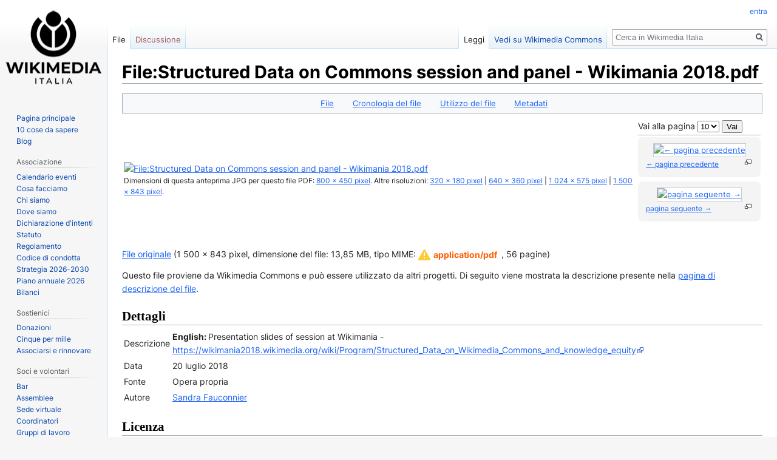

--- FILE ---
content_type: text/html; charset=UTF-8
request_url: https://wiki.wikimedia.it/index.php?title=File:Structured_Data_on_Commons_session_and_panel_-_Wikimania_2018.pdf&page=10
body_size: 12108
content:

<!DOCTYPE html>
<html class="client-nojs" lang="it" dir="ltr">
<head>
<meta charset="UTF-8"/>
<title>File:Structured Data on Commons session and panel - Wikimania 2018.pdf - Wikimedia Italia</title>
<script>document.documentElement.className="client-js";RLCONF={"wgBreakFrames":!1,"wgSeparatorTransformTable":[",\t."," \t,"],"wgDigitTransformTable":["",""],"wgDefaultDateFormat":"dmy","wgMonthNames":["","gennaio","febbraio","marzo","aprile","maggio","giugno","luglio","agosto","settembre","ottobre","novembre","dicembre"],"wgRequestId":"5f10df4998b64694e1008411","wgCSPNonce":!1,"wgCanonicalNamespace":"File","wgCanonicalSpecialPageName":!1,"wgNamespaceNumber":6,"wgPageName":"File:Structured_Data_on_Commons_session_and_panel_-_Wikimania_2018.pdf","wgTitle":"Structured Data on Commons session and panel - Wikimania 2018.pdf","wgCurRevisionId":0,"wgRevisionId":0,"wgArticleId":0,"wgIsArticle":!0,"wgIsRedirect":!1,"wgAction":"view","wgUserName":null,"wgUserGroups":["*"],"wgCategories":[],"wgPageContentLanguage":"it","wgPageContentModel":"wikitext","wgRelevantPageName":"File:Structured_Data_on_Commons_session_and_panel_-_Wikimania_2018.pdf","wgRelevantArticleId":0,"wgIsProbablyEditable"
:!1,"wgRelevantPageIsProbablyEditable":!1,"wgRestrictionCreate":[],"wgRestrictionUpload":[],"wgVisualEditor":{"pageLanguageCode":"it","pageLanguageDir":"ltr","pageVariantFallbacks":"it"},"wgFileWarning":{"messages":{"main":"pdf-file-page-warning","header":"pdf-file-page-warning-header","info":"pdf-file-page-warning-info","footer":"pdf-file-page-warning-footer"},"link":"//www.mediawiki.org/wiki/Special:MyLanguage/Help:Security/PDF_files","module":"pdfhandler.messages"},"wgEditSubmitButtonLabelPublish":!1};RLSTATE={"ext.gadget.GraficaWikina2022":"ready","site.styles":"ready","noscript":"ready","user.styles":"ready","user":"ready","user.options":"loading","filepage":"ready","mediawiki.action.view.filepage":"ready","skins.vector.styles.legacy":"ready","skins.vector.styles.responsive":"ready","ext.visualEditor.desktopArticleTarget.noscript":"ready"};RLPAGEMODULES=["mediawiki.page.image.pagination","pdfhandler.messages","mediawiki.filewarning","mediawiki.action.view.metadata","site"
,"mediawiki.page.startup","mediawiki.page.ready","skins.vector.legacy.js","ext.visualEditor.desktopArticleTarget.init","ext.visualEditor.targetLoader"];</script>
<script>(RLQ=window.RLQ||[]).push(function(){mw.loader.implement("user.options@1hzgi",function($,jQuery,require,module){/*@nomin*/mw.user.tokens.set({"patrolToken":"+\\","watchToken":"+\\","csrfToken":"+\\"});mw.user.options.set({"variant":"it"});
});});</script>
<link rel="stylesheet" href="/load.php?lang=it&amp;modules=ext.visualEditor.desktopArticleTarget.noscript%7Cfilepage%7Cmediawiki.action.view.filepage%7Cskins.vector.styles.legacy%2Cresponsive&amp;only=styles&amp;skin=vector"/>
<script async="" src="/load.php?lang=it&amp;modules=startup&amp;only=scripts&amp;raw=1&amp;skin=vector"></script>
<link rel="stylesheet" href="https://commons.wikimedia.org/w/index.php?title=MediaWiki:Filepage.css&amp;action=raw&amp;ctype=text/css"/>
<meta name="ResourceLoaderDynamicStyles" content=""/>
<link rel="stylesheet" href="/load.php?lang=it&amp;modules=ext.gadget.GraficaWikina2022&amp;only=styles&amp;skin=vector"/>
<link rel="stylesheet" href="/load.php?lang=it&amp;modules=site.styles&amp;only=styles&amp;skin=vector"/>
<meta name="generator" content="MediaWiki 1.35.6"/>
<meta name="viewport" content="width=device-width, initial-scale=1"/>
<link rel="shortcut icon" href="/images/e/e8/WMIT_Favicon.ico"/>
<link rel="search" type="application/opensearchdescription+xml" href="/opensearch_desc.php" title="Wikimedia Italia (it)"/>
<link rel="EditURI" type="application/rsd+xml" href="//wiki.wikimedia.it/api.php?action=rsd"/>
<link rel="license" href="https://creativecommons.org/licenses/by-sa/3.0/"/>
<link rel="canonical" href="https://commons.wikimedia.org/wiki/File:Structured_Data_on_Commons_session_and_panel_-_Wikimania_2018.pdf"/>
<!--[if lt IE 9]><script src="/resources/lib/html5shiv/html5shiv.js"></script><![endif]-->
</head>
<body class="mediawiki ltr sitedir-ltr mw-hide-empty-elt ns-6 ns-subject page-File_Structured_Data_on_Commons_session_and_panel_-_Wikimania_2018_pdf rootpage-File_Structured_Data_on_Commons_session_and_panel_-_Wikimania_2018_pdf skin-vector action-view skin-vector-legacy">
<div id="mw-page-base" class="noprint"></div>
<div id="mw-head-base" class="noprint"></div>
<div id="content" class="mw-body" role="main">
	<a id="top"></a>
	<div id="siteNotice" class="mw-body-content"></div>
	<div class="mw-indicators mw-body-content">
	</div>
	<h1 id="firstHeading" class="firstHeading" lang="it">File:Structured Data on Commons session and panel - Wikimania 2018.pdf</h1>
	<div id="bodyContent" class="mw-body-content">
		<div id="siteSub" class="noprint">Da Wikimedia Italia.</div>
		<div id="contentSub"></div>
		<div id="contentSub2"></div>
		
		<div id="jump-to-nav"></div>
		<a class="mw-jump-link" href="#mw-head">Jump to navigation</a>
		<a class="mw-jump-link" href="#searchInput">Jump to search</a>
		<div id="mw-content-text"><ul id="filetoc"><li><a href="#file">File</a></li>
<li><a href="#filehistory">Cronologia del file</a></li>
<li><a href="#filelinks">Utilizzo del file</a></li>
<li><a href="#metadata">Metadati</a></li></ul><table class="multipageimage"><tr><td><div class="fullImageLink" id="file"><a href="https://upload.wikimedia.org/wikipedia/commons/d/dd/Structured_Data_on_Commons_session_and_panel_-_Wikimania_2018.pdf"><img alt="File:Structured Data on Commons session and panel - Wikimania 2018.pdf" src="https://upload.wikimedia.org/wikipedia/commons/thumb/d/dd/Structured_Data_on_Commons_session_and_panel_-_Wikimania_2018.pdf/page10-800px-Structured_Data_on_Commons_session_and_panel_-_Wikimania_2018.pdf.jpg" decoding="async" width="800" height="450" srcset="https://upload.wikimedia.org/wikipedia/commons/thumb/d/dd/Structured_Data_on_Commons_session_and_panel_-_Wikimania_2018.pdf/page10-1200px-Structured_Data_on_Commons_session_and_panel_-_Wikimania_2018.pdf.jpg 1.5x, https://upload.wikimedia.org/wikipedia/commons/thumb/d/dd/Structured_Data_on_Commons_session_and_panel_-_Wikimania_2018.pdf/page10-1600px-Structured_Data_on_Commons_session_and_panel_-_Wikimania_2018.pdf.jpg 2x" /></a><div class="mw-filepage-resolutioninfo">Dimensioni di questa anteprima JPG per questo file PDF: <a href="https://upload.wikimedia.org/wikipedia/commons/thumb/d/dd/Structured_Data_on_Commons_session_and_panel_-_Wikimania_2018.pdf/page10-800px-Structured_Data_on_Commons_session_and_panel_-_Wikimania_2018.pdf.jpg" class="mw-thumbnail-link">800 × 450 pixel</a>. <span class="mw-filepage-other-resolutions">Altre risoluzioni: <a href="https://upload.wikimedia.org/wikipedia/commons/thumb/d/dd/Structured_Data_on_Commons_session_and_panel_-_Wikimania_2018.pdf/page10-320px-Structured_Data_on_Commons_session_and_panel_-_Wikimania_2018.pdf.jpg" class="mw-thumbnail-link">320 × 180 pixel</a> | <a href="https://upload.wikimedia.org/wikipedia/commons/thumb/d/dd/Structured_Data_on_Commons_session_and_panel_-_Wikimania_2018.pdf/page10-640px-Structured_Data_on_Commons_session_and_panel_-_Wikimania_2018.pdf.jpg" class="mw-thumbnail-link">640 × 360 pixel</a> | <a href="https://upload.wikimedia.org/wikipedia/commons/thumb/d/dd/Structured_Data_on_Commons_session_and_panel_-_Wikimania_2018.pdf/page10-1024px-Structured_Data_on_Commons_session_and_panel_-_Wikimania_2018.pdf.jpg" class="mw-thumbnail-link">1&#160;024 × 575 pixel</a> | <a href="https://upload.wikimedia.org/wikipedia/commons/thumb/d/dd/Structured_Data_on_Commons_session_and_panel_-_Wikimania_2018.pdf/page10-1500px-Structured_Data_on_Commons_session_and_panel_-_Wikimania_2018.pdf.jpg" class="mw-thumbnail-link">1&#160;500 × 843 pixel</a>.</span></div></div>
</td><td><div class="multipageimagenavbox"><form name="pageselector" action="/index.php"><input type="hidden" value="File:Structured_Data_on_Commons_session_and_panel_-_Wikimania_2018.pdf" name="title"/>Vai alla pagina <select id="pageselector" name="page"><option value="1">1</option>
<option value="2">2</option>
<option value="3">3</option>
<option value="4">4</option>
<option value="5">5</option>
<option value="6">6</option>
<option value="7">7</option>
<option value="8">8</option>
<option value="9">9</option>
<option value="10" selected="">10</option>
<option value="11">11</option>
<option value="12">12</option>
<option value="13">13</option>
<option value="14">14</option>
<option value="15">15</option>
<option value="16">16</option>
<option value="17">17</option>
<option value="18">18</option>
<option value="19">19</option>
<option value="20">20</option>
<option value="21">21</option>
<option value="22">22</option>
<option value="23">23</option>
<option value="24">24</option>
<option value="25">25</option>
<option value="26">26</option>
<option value="27">27</option>
<option value="28">28</option>
<option value="29">29</option>
<option value="30">30</option>
<option value="31">31</option>
<option value="32">32</option>
<option value="33">33</option>
<option value="34">34</option>
<option value="35">35</option>
<option value="36">36</option>
<option value="37">37</option>
<option value="38">38</option>
<option value="39">39</option>
<option value="40">40</option>
<option value="41">41</option>
<option value="42">42</option>
<option value="43">43</option>
<option value="44">44</option>
<option value="45">45</option>
<option value="46">46</option>
<option value="47">47</option>
<option value="48">48</option>
<option value="49">49</option>
<option value="50">50</option>
<option value="51">51</option>
<option value="52">52</option>
<option value="53">53</option>
<option value="54">54</option>
<option value="55">55</option>
<option value="56">56</option></select> <input type="submit" value="Vai"/></form><hr /><div class="thumb tnone"><div class="thumbinner" style="width:182px;"><a href="/index.php?title=File:Structured_Data_on_Commons_session_and_panel_-_Wikimania_2018.pdf&amp;page=9" class="image"><img alt="← pagina precedente" src="https://upload.wikimedia.org/wikipedia/commons/thumb/d/dd/Structured_Data_on_Commons_session_and_panel_-_Wikimania_2018.pdf/page9-180px-Structured_Data_on_Commons_session_and_panel_-_Wikimania_2018.pdf.jpg" decoding="async" width="180" height="101" class="thumbimage" srcset="https://upload.wikimedia.org/wikipedia/commons/thumb/d/dd/Structured_Data_on_Commons_session_and_panel_-_Wikimania_2018.pdf/page9-270px-Structured_Data_on_Commons_session_and_panel_-_Wikimania_2018.pdf.jpg 1.5x, https://upload.wikimedia.org/wikipedia/commons/thumb/d/dd/Structured_Data_on_Commons_session_and_panel_-_Wikimania_2018.pdf/page9-360px-Structured_Data_on_Commons_session_and_panel_-_Wikimania_2018.pdf.jpg 2x" /></a>  <div class="thumbcaption"><div class="magnify"><a href="/wiki/File:Structured_Data_on_Commons_session_and_panel_-_Wikimania_2018.pdf?page=9" class="internal" title="Ingrandisci"></a></div><a href="/index.php?title=File:Structured_Data_on_Commons_session_and_panel_-_Wikimania_2018.pdf&amp;page=9" title="File:Structured Data on Commons session and panel - Wikimania 2018.pdf">← pagina precedente</a></div></div></div>
<div class="thumb tnone"><div class="thumbinner" style="width:182px;"><a href="/index.php?title=File:Structured_Data_on_Commons_session_and_panel_-_Wikimania_2018.pdf&amp;page=11" class="image"><img alt="pagina seguente →" src="https://upload.wikimedia.org/wikipedia/commons/thumb/d/dd/Structured_Data_on_Commons_session_and_panel_-_Wikimania_2018.pdf/page11-180px-Structured_Data_on_Commons_session_and_panel_-_Wikimania_2018.pdf.jpg" decoding="async" width="180" height="101" class="thumbimage" srcset="https://upload.wikimedia.org/wikipedia/commons/thumb/d/dd/Structured_Data_on_Commons_session_and_panel_-_Wikimania_2018.pdf/page11-270px-Structured_Data_on_Commons_session_and_panel_-_Wikimania_2018.pdf.jpg 1.5x, https://upload.wikimedia.org/wikipedia/commons/thumb/d/dd/Structured_Data_on_Commons_session_and_panel_-_Wikimania_2018.pdf/page11-360px-Structured_Data_on_Commons_session_and_panel_-_Wikimania_2018.pdf.jpg 2x" /></a>  <div class="thumbcaption"><div class="magnify"><a href="/wiki/File:Structured_Data_on_Commons_session_and_panel_-_Wikimania_2018.pdf?page=11" class="internal" title="Ingrandisci"></a></div><a href="/index.php?title=File:Structured_Data_on_Commons_session_and_panel_-_Wikimania_2018.pdf&amp;page=11" title="File:Structured Data on Commons session and panel - Wikimania 2018.pdf">pagina seguente →</a></div></div></div><br style="clear: both" /></div></td></tr></table><div class="fullMedia"><p><a href="https://upload.wikimedia.org/wikipedia/commons/d/dd/Structured_Data_on_Commons_session_and_panel_-_Wikimania_2018.pdf" class="internal" title="Structured Data on Commons session and panel - Wikimania 2018.pdf">File originale</a> &#8206;<span class="fileInfo">(1&#160;500 × 843 pixel, dimensione del file: 13,85 MB, tipo MIME: <span class="mime-type">application/pdf</span>, 56 pagine)</span>
</p></div><div class="sharedUploadNotice">
<p>Questo file proviene da Wikimedia Commons e può essere utilizzato da altri progetti.
Di seguito viene mostrata la descrizione presente nella <a class="external text" href="https://commons.wikimedia.org/wiki/File:Structured_Data_on_Commons_session_and_panel_-_Wikimania_2018.pdf">pagina di descrizione del file</a>.
</p>
</div>
<div id="shared-image-desc"><div class="mw-content-ltr mw-parser-output" lang="it" dir="ltr"><div class="mw-heading mw-heading2"><h2 id="Dettagli">Dettagli</h2></div>
<div class="hproduct commons-file-information-table">
<table class="fileinfotpl-type-information vevent" dir="ltr">

<tbody><tr>
<td id="fileinfotpl_desc" class="fileinfo-paramfield" lang="it">Descrizione<span class="summary fn" style="display:none">Structured Data on Commons session and panel - Wikimania 2018.pdf</span></td>
<td class="description">
<div class="description en" dir="ltr" lang="en"><span class="language en" title="inglese"><b>English: </b></span> Presentation slides of session at Wikimania - <a class="external free" href="https://wikimania2018.wikimedia.org/wiki/Program/Structured_Data_on_Wikimedia_Commons_and_knowledge_equity">https://wikimania2018.wikimedia.org/wiki/Program/Structured_Data_on_Wikimedia_Commons_and_knowledge_equity</a></div></td>
</tr>

<tr>
<td id="fileinfotpl_date" class="fileinfo-paramfield" lang="it">Data</td>
<td lang="it">
<time class="dtstart" datetime="2018-07-20" lang="it" dir="ltr" style="white-space:nowrap">20 luglio 2018</time></td>
</tr>

<tr>
<td id="fileinfotpl_src" class="fileinfo-paramfield" lang="it">Fonte</td>
<td>
<span class="int-own-work" lang="it">Opera propria</span></td>
</tr>

<tr>
<td id="fileinfotpl_aut" class="fileinfo-paramfield" lang="it">Autore</td>
<td>
<a href="//commons.wikimedia.org/wiki/User:SandraF_(WMF)" title="User:SandraF (WMF)">Sandra Fauconnier</a></td>
</tr>


</tbody></table>
</div>
<div class="mw-heading mw-heading2"><h2 id="Licenza">Licenza</h2></div>
<table class="layouttemplate sourcetemplate" style="width:100%; clear:both; text-align:center; margin:0.5em auto; box-sizing: border-box; padding: 0; border-spacing: 8px; background-color: var(--background-color-neutral-subtle, #f6f7f5); color: var(--color-base, #202122); border: var(--border-subtle, 1px solid #555555);" dir="ltr" lang="it">
<tbody><tr>
<td style="width:60px"><figure class="mw-halign-left skin-invert" typeof="mw:File"><span><img alt="" src="https://upload.wikimedia.org/wikipedia/commons/thumb/3/31/Wikimedia_Foundation_logo_-_vertical.svg/120px-Wikimedia_Foundation_logo_-_vertical.svg.png" decoding="async" width="100" height="75" class="mw-file-element" srcset="https://upload.wikimedia.org/wikipedia/commons/thumb/3/31/Wikimedia_Foundation_logo_-_vertical.svg/250px-Wikimedia_Foundation_logo_-_vertical.svg.png 1.5x" data-file-width="512" data-file-height="383"></span><figcaption></figcaption></figure>
</td>
<td><span class="layouttemplateargs" style="display:none;speak:none;" title="template=WMF-staff-upload 1%3D%5B%5Bmeta%3Auser%3ASandraF+%28WMF%29%7CSandra+Fauconnier%5D%5D">&nbsp;</span><div lang="it" dir="ltr" class="description it" style="display:inline;">Quest'opera è stata creata da <a href="https://meta.wikimedia.org/wiki/user:SandraF_(WMF)" class="extiw" title="meta:user:SandraF (WMF)">Sandra Fauconnier</a>.&nbsp;I diritti d'autore su quest'opera sono detenuti (o co-detenuti) dalla <a href="https://it.wikipedia.org/wiki/Wikimedia_Foundation" class="extiw" title="it:Wikimedia Foundation">Wikimedia Foundation</a> <i>oppure</i> ne è stata ceduta licenza alla Wikimedia Foundation. L'utente che l'ha caricata afferma di agire per conto della Wikimedia Foundation caricandola. Nel caso di utilizzazione di quest'opera ai sensi della licenza specificata, si prega di corredarla della dovuta attribuzione all'autore.</div> <br>
<p><small><span class="mw-translate-fuzzy">Questo tag non indica lo status del copyright dell'opera ad esso associato. È quindi richiesto un normale tag di copyright. Vedi  <a href="//commons.wikimedia.org/wiki/Special:MyLanguage/Commons:Copyright_tags" title="Special:MyLanguage/Commons:Copyright tags">Commons:Licenze</a> per maggiori informazioni.</span></small>
</p>
</td></tr></tbody></table>
<div class="responsive-license-cc layouttemplate licensetpl" dir="ltr" lang="it"><div class="rlicense-icons"><span class="skin-invert" typeof="mw:File"><span title="w:it:Creative Commons"><img alt="w:it:Creative Commons" src="https://upload.wikimedia.org/wikipedia/commons/thumb/7/79/CC_some_rights_reserved.svg/120px-CC_some_rights_reserved.svg.png" decoding="async" width="90" height="36" class="mw-file-element" srcset="https://upload.wikimedia.org/wikipedia/commons/thumb/7/79/CC_some_rights_reserved.svg/250px-CC_some_rights_reserved.svg.png 1.5x" data-file-width="744" data-file-height="300"></span></span><br>
<span class="skin-invert" typeof="mw:File"><span title="attribuzione"><img alt="attribuzione" src="https://upload.wikimedia.org/wikipedia/commons/thumb/1/11/Cc-by_new_white.svg/40px-Cc-by_new_white.svg.png" decoding="async" width="24" height="24" class="mw-file-element" srcset="https://upload.wikimedia.org/wikipedia/commons/thumb/1/11/Cc-by_new_white.svg/60px-Cc-by_new_white.svg.png 2x" data-file-width="64" data-file-height="64"></span></span> <span class="skin-invert" typeof="mw:File"><span title="condividi allo stesso modo"><img alt="condividi allo stesso modo" src="https://upload.wikimedia.org/wikipedia/commons/thumb/d/df/Cc-sa_white.svg/40px-Cc-sa_white.svg.png" decoding="async" width="24" height="24" class="mw-file-element" srcset="https://upload.wikimedia.org/wikipedia/commons/thumb/d/df/Cc-sa_white.svg/60px-Cc-sa_white.svg.png 2x" data-file-width="64" data-file-height="64"></span></span></div><div class="rlicense-text"><div class="rlicense-declaration">Questo file è disponibile in base alla licenza <a href="https://en.wikipedia.org/wiki/it:Creative_Commons" class="extiw" title="w:it:Creative Commons">Creative Commons</a> <a href="//creativecommons.org/licenses/by-sa/4.0/deed.it" class="extiw" title="creativecommons:by-sa/4.0/deed.it">Attribuzione-Condividi allo stesso modo 4.0 Internazionale</a></div><div class="rlicense-attr" style="font-weight: bold;">Attribuzione: <div style="display:inline;font-size:larger;" class="licensetpl_attr"><a href="https://meta.wikimedia.org/wiki/user:SandraF_(WMF)" class="extiw" title="meta:user:SandraF (WMF)">Sandra Fauconnier</a> / Wikimedia Foundation</div></div><div class="rlicense-desc" style="text-align:start;" lang="it">
<dl><dd>Tu sei libero:
<ul><li><b>di condividere</b> – di copiare, distribuire e trasmettere quest'opera</li>
<li><b>di modificare</b> – di adattare l'opera</li></ul></dd>
<dd>Alle seguenti condizioni:
<ul><li><b>attribuzione</b> – Devi fornire i crediti appropriati, un collegamento alla licenza e indicare se sono state apportate modifiche. Puoi farlo in qualsiasi modo ragionevole, ma non in alcun modo che suggerisca che il licenziante approvi te o il tuo uso.</li>
<li><b>condividi allo stesso modo</b> – Se remixi, trasformi o sviluppi il materiale, devi distribuire i tuoi contributi in base alla <a href="https://creativecommons.org/share-your-work/licensing-considerations/compatible-licenses" class="extiw" title="ccorg:share-your-work/licensing-considerations/compatible-licenses">stessa licenza o compatibile</a> all'originale.</li></ul></dd></dl></div><span class="licensetpl_link" style="display:none;">https://creativecommons.org/licenses/by-sa/4.0</span><span class="licensetpl_short" style="display:none;">CC BY-SA 4.0 </span><span class="licensetpl_long" style="display:none;">Creative Commons Attribution-Share Alike 4.0 </span><span class="licensetpl_link_req" style="display:none;">true</span><span class="licensetpl_attr_req" style="display:none;">true</span></div></div><h1 class="mw-slot-header"><mediainfoslotheader></mediainfoslotheader></h1><mediainfoview style="display: none"><mediainfoviewcaptions><div class="wbmi-entityview-captionsPanel oo-ui-layout oo-ui-panelLayout oo-ui-panelLayout-framed"><h3 class="wbmi-entityview-captions-header">Didascalie</h3><div class="wbmi-entityview-caption oo-ui-layout oo-ui-horizontalLayout"><label class="wbmi-language-label oo-ui-widget oo-ui-widget-enabled oo-ui-labelElement-label oo-ui-labelElement oo-ui-labelWidget">italiano</label><div lang="it" dir="ltr" class="wbmi-caption-value wbmi-entityview-emptyCaption">Aggiungi una brevissima spiegazione di ciò che questo file rappresenta</div></div></div></mediainfoviewcaptions><mediainfoviewstatements><div id="P180" data-mw-property="P180" data-mw-statements="[]" data-mw-formatvalue="[]" class="wbmi-entityview-statementsGroup wbmi-entityview-statementsGroup-P180 oo-ui-layout oo-ui-panelLayout oo-ui-panelLayout-framed"><div class="wbmi-statements-widget"><div class="wbmi-statement-header"><div class="wbmi-entity-data"><div class="wbmi-entity-title"><h3 class="wbmi-statements-title">Elementi ritratti in questo file</h3><h4 class="wbmi-entity-label"><bdi><a target="_blank" title="d:Special:EntityPage/P180" href="https://www.wikidata.org/wiki/Special:EntityPage/P180">raffigura</a></bdi></h4></div></div></div><div class="wbmi-content-items-group"></div></div></div><div id="P170" data-mw-property="P170" data-mw-statements="[{&quot;mainsnak&quot;:{&quot;snaktype&quot;:&quot;somevalue&quot;,&quot;property&quot;:&quot;P170&quot;,&quot;hash&quot;:&quot;d3550e860f988c6675fff913440993f58f5c40c5&quot;},&quot;type&quot;:&quot;statement&quot;,&quot;qualifiers&quot;:{&quot;P4174&quot;:[{&quot;snaktype&quot;:&quot;value&quot;,&quot;property&quot;:&quot;P4174&quot;,&quot;hash&quot;:&quot;9df95c3863baeb8efd0d6bb3f5396653d3cbecec&quot;,&quot;datavalue&quot;:{&quot;value&quot;:&quot;SandraF (WMF)&quot;,&quot;type&quot;:&quot;string&quot;}}],&quot;P2699&quot;:[{&quot;snaktype&quot;:&quot;value&quot;,&quot;property&quot;:&quot;P2699&quot;,&quot;hash&quot;:&quot;673ad44a84e16e1115330c4946e747aab75ee533&quot;,&quot;datavalue&quot;:{&quot;value&quot;:&quot;https:\/\/commons.wikimedia.org\/wiki\/user:SandraF_%28WMF%29&quot;,&quot;type&quot;:&quot;string&quot;}}],&quot;P2093&quot;:[{&quot;snaktype&quot;:&quot;value&quot;,&quot;property&quot;:&quot;P2093&quot;,&quot;hash&quot;:&quot;6b10e98cf607a6ead1695cbf57356450354c5f5a&quot;,&quot;datavalue&quot;:{&quot;value&quot;:&quot;Sandra Fauconnier&quot;,&quot;type&quot;:&quot;string&quot;}}]},&quot;qualifiers-order&quot;:[&quot;P4174&quot;,&quot;P2699&quot;,&quot;P2093&quot;],&quot;id&quot;:&quot;M71111508$A08E22F3-5984-4D27-AEDD-40849CBB9298&quot;,&quot;rank&quot;:&quot;normal&quot;}]" data-mw-formatvalue="{&quot;{\&quot;value\&quot;:{\&quot;entity-type\&quot;:\&quot;property\&quot;,\&quot;numeric-id\&quot;:170,\&quot;id\&quot;:\&quot;P170\&quot;},\&quot;type\&quot;:\&quot;wikibase-entityid\&quot;}&quot;:{&quot;text\/html&quot;:{&quot;it&quot;:{&quot;&quot;:&quot;<a target=\&quot;_blank\&quot; title=\&quot;d:Special:EntityPage\/P170\&quot; href=\&quot;https:\/\/www.wikidata.org\/wiki\/Special:EntityPage\/P170\&quot;>creatore<\/a>&quot;}},&quot;text\/plain&quot;:{&quot;it&quot;:{&quot;&quot;:&quot;creatore&quot;}}},&quot;{\&quot;value\&quot;:{\&quot;entity-type\&quot;:\&quot;property\&quot;,\&quot;numeric-id\&quot;:4174,\&quot;id\&quot;:\&quot;P4174\&quot;},\&quot;type\&quot;:\&quot;wikibase-entityid\&quot;}&quot;:{&quot;text\/html&quot;:{&quot;it&quot;:{&quot;&quot;:&quot;<a target=\&quot;_blank\&quot; title=\&quot;d:Special:EntityPage\/P4174\&quot; href=\&quot;https:\/\/www.wikidata.org\/wiki\/Special:EntityPage\/P4174\&quot;>nome utente nei progetti Wikimedia<\/a>&quot;}},&quot;text\/plain&quot;:{&quot;it&quot;:{&quot;&quot;:&quot;nome utente nei progetti Wikimedia&quot;}}},&quot;{\&quot;value\&quot;:\&quot;SandraF (WMF)\&quot;,\&quot;type\&quot;:\&quot;string\&quot;}&quot;:{&quot;text\/html&quot;:{&quot;it&quot;:{&quot;P4174&quot;:&quot;<a target=\&quot;_blank\&quot; class=\&quot;wb-external-id external\&quot; href=\&quot;https:\/\/meta.wikimedia.org\/wiki\/Special:CentralAuth\/SandraF%20%28WMF%29\&quot; rel=\&quot;nofollow\&quot;>SandraF (WMF)<\/a>&quot;}},&quot;text\/plain&quot;:{&quot;it&quot;:{&quot;P4174&quot;:&quot;SandraF (WMF)&quot;}}},&quot;{\&quot;value\&quot;:{\&quot;entity-type\&quot;:\&quot;property\&quot;,\&quot;numeric-id\&quot;:2699,\&quot;id\&quot;:\&quot;P2699\&quot;},\&quot;type\&quot;:\&quot;wikibase-entityid\&quot;}&quot;:{&quot;text\/html&quot;:{&quot;it&quot;:{&quot;&quot;:&quot;<a target=\&quot;_blank\&quot; title=\&quot;d:Special:EntityPage\/P2699\&quot; href=\&quot;https:\/\/www.wikidata.org\/wiki\/Special:EntityPage\/P2699\&quot;>URL<\/a>&quot;}},&quot;text\/plain&quot;:{&quot;it&quot;:{&quot;&quot;:&quot;URL&quot;}}},&quot;{\&quot;value\&quot;:\&quot;https:\\\/\\\/commons.wikimedia.org\\\/wiki\\\/user:SandraF_%28WMF%29\&quot;,\&quot;type\&quot;:\&quot;string\&quot;}&quot;:{&quot;text\/html&quot;:{&quot;it&quot;:{&quot;P2699&quot;:&quot;<a target=\&quot;_blank\&quot; rel=\&quot;nofollow\&quot; class=\&quot;external free\&quot; href=\&quot;https:\/\/commons.wikimedia.org\/wiki\/user:SandraF_%28WMF%29\&quot;>https:\/\/commons.wikimedia.org\/wiki\/user:SandraF_%28WMF%29<\/a>&quot;}},&quot;text\/plain&quot;:{&quot;it&quot;:{&quot;P2699&quot;:&quot;https:\/\/commons.wikimedia.org\/wiki\/user:SandraF_%28WMF%29&quot;}}},&quot;{\&quot;value\&quot;:{\&quot;entity-type\&quot;:\&quot;property\&quot;,\&quot;numeric-id\&quot;:2093,\&quot;id\&quot;:\&quot;P2093\&quot;},\&quot;type\&quot;:\&quot;wikibase-entityid\&quot;}&quot;:{&quot;text\/html&quot;:{&quot;it&quot;:{&quot;&quot;:&quot;<a target=\&quot;_blank\&quot; title=\&quot;d:Special:EntityPage\/P2093\&quot; href=\&quot;https:\/\/www.wikidata.org\/wiki\/Special:EntityPage\/P2093\&quot;>stringa del nome dell'autore<\/a>&quot;}},&quot;text\/plain&quot;:{&quot;it&quot;:{&quot;&quot;:&quot;stringa del nome dell'autore&quot;}}},&quot;{\&quot;value\&quot;:\&quot;Sandra Fauconnier\&quot;,\&quot;type\&quot;:\&quot;string\&quot;}&quot;:{&quot;text\/html&quot;:{&quot;it&quot;:{&quot;P2093&quot;:&quot;Sandra Fauconnier&quot;}},&quot;text\/plain&quot;:{&quot;it&quot;:{&quot;P2093&quot;:&quot;Sandra Fauconnier&quot;}}}}" class="wbmi-entityview-statementsGroup wbmi-entityview-statementsGroup-P170 oo-ui-layout oo-ui-panelLayout oo-ui-panelLayout-framed"><div class="wbmi-statements-widget"><div class="wbmi-statement-header"><div class="wbmi-entity-data"><div class="wbmi-entity-title"><h4 class="wbmi-entity-label"><bdi><a target="_blank" title="d:Special:EntityPage/P170" href="https://www.wikidata.org/wiki/Special:EntityPage/P170">creatore</a></bdi></h4></div></div></div><div class="wbmi-content-items-group"><div class="wbmi-item wbmi-item-read"><div class="wbmi-item-container"><div class="wbmi-entity-header"><div class="wbmi-entity-data"><div class="wbmi-entity-title"><h4 class="wbmi-entity-label"><bdi>Valore sconosciuto senza un elemento Wikidata</bdi></h4></div></div></div><div class="wbmi-item-qualifiers"><div class="wbmi-snaklist-container"><div class="wbmi-snaklist-content"><div class="wbmi-snak"><div class="wbmi-snak-value"><a target="_blank" title="d:Special:EntityPage/P4174" href="https://www.wikidata.org/wiki/Special:EntityPage/P4174">nome utente nei progetti Wikimedia</a><span class="wbmi-snak-value-separator">: </span><span class="wbmi-snak-value--value"><a target="_blank" class="wb-external-id external" href="https://meta.wikimedia.org/wiki/Special:CentralAuth/SandraF%20%28WMF%29" rel="nofollow">SandraF (WMF)</a></span></div></div><div class="wbmi-snak"><div class="wbmi-snak-value"><a target="_blank" title="d:Special:EntityPage/P2699" href="https://www.wikidata.org/wiki/Special:EntityPage/P2699">URL</a><span class="wbmi-snak-value-separator">: </span><span class="wbmi-snak-value--value"><a target="_blank" rel="nofollow" class="external free" href="https://commons.wikimedia.org/wiki/user:SandraF_%28WMF%29">https://commons.wikimedia.org/wiki/user:SandraF_%28WMF%29</a></span></div></div><div class="wbmi-snak"><div class="wbmi-snak-value"><a target="_blank" title="d:Special:EntityPage/P2093" href="https://www.wikidata.org/wiki/Special:EntityPage/P2093">stringa del nome dell'autore</a><span class="wbmi-snak-value-separator">: </span><span class="wbmi-snak-value--value">Sandra Fauconnier</span></div></div></div></div></div></div></div></div></div></div><div id="P6216" data-mw-property="P6216" data-mw-statements="[{&quot;mainsnak&quot;:{&quot;snaktype&quot;:&quot;value&quot;,&quot;property&quot;:&quot;P6216&quot;,&quot;hash&quot;:&quot;5570347fdc76d2a80732f51ea10ee4b144a084e0&quot;,&quot;datavalue&quot;:{&quot;value&quot;:{&quot;entity-type&quot;:&quot;item&quot;,&quot;numeric-id&quot;:50423863,&quot;id&quot;:&quot;Q50423863&quot;},&quot;type&quot;:&quot;wikibase-entityid&quot;}},&quot;type&quot;:&quot;statement&quot;,&quot;id&quot;:&quot;M71111508$A2A42129-439B-4F2C-BC0D-C6AB2F935CFC&quot;,&quot;rank&quot;:&quot;normal&quot;}]" data-mw-formatvalue="{&quot;{\&quot;value\&quot;:{\&quot;entity-type\&quot;:\&quot;property\&quot;,\&quot;numeric-id\&quot;:6216,\&quot;id\&quot;:\&quot;P6216\&quot;},\&quot;type\&quot;:\&quot;wikibase-entityid\&quot;}&quot;:{&quot;text\/html&quot;:{&quot;it&quot;:{&quot;&quot;:&quot;<a target=\&quot;_blank\&quot; title=\&quot;d:Special:EntityPage\/P6216\&quot; href=\&quot;https:\/\/www.wikidata.org\/wiki\/Special:EntityPage\/P6216\&quot;>stato del copyright<\/a>&quot;}},&quot;text\/plain&quot;:{&quot;it&quot;:{&quot;&quot;:&quot;stato del copyright&quot;}}},&quot;{\&quot;value\&quot;:{\&quot;entity-type\&quot;:\&quot;item\&quot;,\&quot;numeric-id\&quot;:50423863,\&quot;id\&quot;:\&quot;Q50423863\&quot;},\&quot;type\&quot;:\&quot;wikibase-entityid\&quot;}&quot;:{&quot;text\/html&quot;:{&quot;it&quot;:{&quot;P6216&quot;:&quot;<a target=\&quot;_blank\&quot; title=\&quot;d:Special:EntityPage\/Q50423863\&quot; href=\&quot;https:\/\/www.wikidata.org\/wiki\/Special:EntityPage\/Q50423863\&quot;>coperto da diritti d'autore<\/a>&quot;}},&quot;text\/plain&quot;:{&quot;it&quot;:{&quot;P6216&quot;:&quot;coperto da diritti d'autore&quot;}}}}" class="wbmi-entityview-statementsGroup wbmi-entityview-statementsGroup-P6216 oo-ui-layout oo-ui-panelLayout oo-ui-panelLayout-framed"><div class="wbmi-statements-widget"><div class="wbmi-statement-header"><div class="wbmi-entity-data"><div class="wbmi-entity-title"><h4 class="wbmi-entity-label"><bdi><a target="_blank" title="d:Special:EntityPage/P6216" href="https://www.wikidata.org/wiki/Special:EntityPage/P6216">stato del copyright</a></bdi></h4></div></div></div><div class="wbmi-content-items-group"><div class="wbmi-item wbmi-item-read"><div class="wbmi-item-container"><div class="wbmi-entity-header"><div class="wbmi-entity-data"><div class="wbmi-entity-title"><h4 class="wbmi-entity-label"><bdi><a target="_blank" title="d:Special:EntityPage/Q50423863" href="https://www.wikidata.org/wiki/Special:EntityPage/Q50423863">coperto da diritti d'autore</a></bdi></h4></div></div></div></div></div></div></div></div><div id="P275" data-mw-property="P275" data-mw-statements="[{&quot;mainsnak&quot;:{&quot;snaktype&quot;:&quot;value&quot;,&quot;property&quot;:&quot;P275&quot;,&quot;hash&quot;:&quot;ec6e754c5042e13b53376139e505ebd6708745a4&quot;,&quot;datavalue&quot;:{&quot;value&quot;:{&quot;entity-type&quot;:&quot;item&quot;,&quot;numeric-id&quot;:18199165,&quot;id&quot;:&quot;Q18199165&quot;},&quot;type&quot;:&quot;wikibase-entityid&quot;}},&quot;type&quot;:&quot;statement&quot;,&quot;id&quot;:&quot;M71111508$D9BBDFDD-E280-4DD2-AB14-FF0109E94065&quot;,&quot;rank&quot;:&quot;normal&quot;}]" data-mw-formatvalue="{&quot;{\&quot;value\&quot;:{\&quot;entity-type\&quot;:\&quot;property\&quot;,\&quot;numeric-id\&quot;:275,\&quot;id\&quot;:\&quot;P275\&quot;},\&quot;type\&quot;:\&quot;wikibase-entityid\&quot;}&quot;:{&quot;text\/html&quot;:{&quot;it&quot;:{&quot;&quot;:&quot;<a target=\&quot;_blank\&quot; title=\&quot;d:Special:EntityPage\/P275\&quot; href=\&quot;https:\/\/www.wikidata.org\/wiki\/Special:EntityPage\/P275\&quot;>licenza<\/a>&quot;}},&quot;text\/plain&quot;:{&quot;it&quot;:{&quot;&quot;:&quot;licenza&quot;}}},&quot;{\&quot;value\&quot;:{\&quot;entity-type\&quot;:\&quot;item\&quot;,\&quot;numeric-id\&quot;:18199165,\&quot;id\&quot;:\&quot;Q18199165\&quot;},\&quot;type\&quot;:\&quot;wikibase-entityid\&quot;}&quot;:{&quot;text\/html&quot;:{&quot;it&quot;:{&quot;P275&quot;:&quot;<a target=\&quot;_blank\&quot; title=\&quot;d:Special:EntityPage\/Q18199165\&quot; href=\&quot;https:\/\/www.wikidata.org\/wiki\/Special:EntityPage\/Q18199165\&quot;>Creative Commons Attribuzione-Condividi allo stesso modo 4.0 Internazionale<\/a>&quot;}},&quot;text\/plain&quot;:{&quot;it&quot;:{&quot;P275&quot;:&quot;Creative Commons Attribuzione-Condividi allo stesso modo 4.0 Internazionale&quot;}}}}" class="wbmi-entityview-statementsGroup wbmi-entityview-statementsGroup-P275 oo-ui-layout oo-ui-panelLayout oo-ui-panelLayout-framed"><div class="wbmi-statements-widget"><div class="wbmi-statement-header"><div class="wbmi-entity-data"><div class="wbmi-entity-title"><h4 class="wbmi-entity-label"><bdi><a target="_blank" title="d:Special:EntityPage/P275" href="https://www.wikidata.org/wiki/Special:EntityPage/P275">licenza</a></bdi></h4></div></div></div><div class="wbmi-content-items-group"><div class="wbmi-item wbmi-item-read"><div class="wbmi-item-container"><div class="wbmi-entity-header"><div class="wbmi-entity-data"><div class="wbmi-entity-title"><h4 class="wbmi-entity-label"><bdi><a target="_blank" title="d:Special:EntityPage/Q18199165" href="https://www.wikidata.org/wiki/Special:EntityPage/Q18199165">Creative Commons Attribuzione-Condividi allo stesso modo 4.0 Internazionale</a></bdi></h4></div></div></div></div></div></div></div></div><div id="P571" data-mw-property="P571" data-mw-statements="[{&quot;mainsnak&quot;:{&quot;snaktype&quot;:&quot;value&quot;,&quot;property&quot;:&quot;P571&quot;,&quot;hash&quot;:&quot;5e05a3b6b2607fec0cc89e70e632f3e838e4ed9b&quot;,&quot;datavalue&quot;:{&quot;value&quot;:{&quot;time&quot;:&quot;+2018-07-20T00:00:00Z&quot;,&quot;timezone&quot;:0,&quot;before&quot;:0,&quot;after&quot;:0,&quot;precision&quot;:11,&quot;calendarmodel&quot;:&quot;http:\/\/www.wikidata.org\/entity\/Q1985727&quot;},&quot;type&quot;:&quot;time&quot;}},&quot;type&quot;:&quot;statement&quot;,&quot;id&quot;:&quot;M71111508$390ECB37-1D07-496F-935B-5BBF16BE9DF0&quot;,&quot;rank&quot;:&quot;normal&quot;}]" data-mw-formatvalue="{&quot;{\&quot;value\&quot;:{\&quot;entity-type\&quot;:\&quot;property\&quot;,\&quot;numeric-id\&quot;:571,\&quot;id\&quot;:\&quot;P571\&quot;},\&quot;type\&quot;:\&quot;wikibase-entityid\&quot;}&quot;:{&quot;text\/html&quot;:{&quot;it&quot;:{&quot;&quot;:&quot;<a target=\&quot;_blank\&quot; title=\&quot;d:Special:EntityPage\/P571\&quot; href=\&quot;https:\/\/www.wikidata.org\/wiki\/Special:EntityPage\/P571\&quot;>data di fondazione o creazione<\/a>&quot;}},&quot;text\/plain&quot;:{&quot;it&quot;:{&quot;&quot;:&quot;data di fondazione o creazione&quot;}}},&quot;{\&quot;value\&quot;:{\&quot;time\&quot;:\&quot;+2018-07-20T00:00:00Z\&quot;,\&quot;timezone\&quot;:0,\&quot;before\&quot;:0,\&quot;after\&quot;:0,\&quot;precision\&quot;:11,\&quot;calendarmodel\&quot;:\&quot;http:\\\/\\\/www.wikidata.org\\\/entity\\\/Q1985727\&quot;},\&quot;type\&quot;:\&quot;time\&quot;}&quot;:{&quot;text\/html&quot;:{&quot;it&quot;:{&quot;P571&quot;:&quot;20 lug 2018&quot;}},&quot;text\/plain&quot;:{&quot;it&quot;:{&quot;P571&quot;:&quot;20 lug 2018&quot;}}}}" class="wbmi-entityview-statementsGroup wbmi-entityview-statementsGroup-P571 oo-ui-layout oo-ui-panelLayout oo-ui-panelLayout-framed"><div class="wbmi-statements-widget"><div class="wbmi-statement-header"><div class="wbmi-entity-data"><div class="wbmi-entity-title"><h4 class="wbmi-entity-label"><bdi><a target="_blank" title="d:Special:EntityPage/P571" href="https://www.wikidata.org/wiki/Special:EntityPage/P571">data di fondazione o creazione</a></bdi></h4></div></div></div><div class="wbmi-content-items-group"><div class="wbmi-item wbmi-item-read"><div class="wbmi-item-container"><div class="wbmi-entity-header"><div class="wbmi-entity-data"><div class="wbmi-entity-title"><h4 class="wbmi-entity-label"><bdi>20 lug 2018</bdi></h4></div></div></div></div></div></div></div></div><div id="P7482" data-mw-property="P7482" data-mw-statements="[{&quot;mainsnak&quot;:{&quot;snaktype&quot;:&quot;value&quot;,&quot;property&quot;:&quot;P7482&quot;,&quot;hash&quot;:&quot;83568a288a8b8b4714a68e7239d8406833762864&quot;,&quot;datavalue&quot;:{&quot;value&quot;:{&quot;entity-type&quot;:&quot;item&quot;,&quot;numeric-id&quot;:66458942,&quot;id&quot;:&quot;Q66458942&quot;},&quot;type&quot;:&quot;wikibase-entityid&quot;}},&quot;type&quot;:&quot;statement&quot;,&quot;id&quot;:&quot;M71111508$CA72DDBC-3479-44F3-9509-DE4CAA4631AF&quot;,&quot;rank&quot;:&quot;normal&quot;}]" data-mw-formatvalue="{&quot;{\&quot;value\&quot;:{\&quot;entity-type\&quot;:\&quot;property\&quot;,\&quot;numeric-id\&quot;:7482,\&quot;id\&quot;:\&quot;P7482\&quot;},\&quot;type\&quot;:\&quot;wikibase-entityid\&quot;}&quot;:{&quot;text\/html&quot;:{&quot;it&quot;:{&quot;&quot;:&quot;<a target=\&quot;_blank\&quot; title=\&quot;d:Special:EntityPage\/P7482\&quot; href=\&quot;https:\/\/www.wikidata.org\/wiki\/Special:EntityPage\/P7482\&quot;>origine del file<\/a>&quot;}},&quot;text\/plain&quot;:{&quot;it&quot;:{&quot;&quot;:&quot;origine del file&quot;}}},&quot;{\&quot;value\&quot;:{\&quot;entity-type\&quot;:\&quot;item\&quot;,\&quot;numeric-id\&quot;:66458942,\&quot;id\&quot;:\&quot;Q66458942\&quot;},\&quot;type\&quot;:\&quot;wikibase-entityid\&quot;}&quot;:{&quot;text\/html&quot;:{&quot;it&quot;:{&quot;P7482&quot;:&quot;<a target=\&quot;_blank\&quot; title=\&quot;d:Special:EntityPage\/Q66458942\&quot; href=\&quot;https:\/\/www.wikidata.org\/wiki\/Special:EntityPage\/Q66458942\&quot;>creazione originale della persona che ha caricato il file<\/a>&quot;}},&quot;text\/plain&quot;:{&quot;it&quot;:{&quot;P7482&quot;:&quot;creazione originale della persona che ha caricato il file&quot;}}}}" class="wbmi-entityview-statementsGroup wbmi-entityview-statementsGroup-P7482 oo-ui-layout oo-ui-panelLayout oo-ui-panelLayout-framed"><div class="wbmi-statements-widget"><div class="wbmi-statement-header"><div class="wbmi-entity-data"><div class="wbmi-entity-title"><h4 class="wbmi-entity-label"><bdi><a target="_blank" title="d:Special:EntityPage/P7482" href="https://www.wikidata.org/wiki/Special:EntityPage/P7482">origine del file</a></bdi></h4></div></div></div><div class="wbmi-content-items-group"><div class="wbmi-item wbmi-item-read"><div class="wbmi-item-container"><div class="wbmi-entity-header"><div class="wbmi-entity-data"><div class="wbmi-entity-title"><h4 class="wbmi-entity-label"><bdi><a target="_blank" title="d:Special:EntityPage/Q66458942" href="https://www.wikidata.org/wiki/Special:EntityPage/Q66458942">creazione originale della persona che ha caricato il file</a></bdi></h4></div></div></div></div></div></div></div></div></mediainfoviewstatements></mediainfoview>
<!-- 
NewPP limit report
Parsed by mw‐web.eqiad.main‐6d9f887c5d‐v6xfd
Cached time: 20260111212232
Cache expiry: 2592000
Reduced expiry: false
Complications: []
CPU time usage: 0.070 seconds
Real time usage: 0.118 seconds
Preprocessor visited node count: 327/1000000
Revision size: 543/2097152 bytes
Post‐expand include size: 21950/2097152 bytes
Template argument size: 2022/2097152 bytes
Highest expansion depth: 12/100
Expensive parser function count: 2/500
Unstrip recursion depth: 0/20
Unstrip post‐expand size: 8/5000000 bytes
Lua time usage: 0.033/10.000 seconds
Lua memory usage: 930925/52428800 bytes
Number of Wikibase entities loaded: 1/400
-->
<!--
Transclusion expansion time report (%,ms,calls,template)
100.00%   95.954      1 -total
 51.21%   49.135      1 Template:WMF-staff-upload
 48.61%   46.639      1 Template:Information
 16.00%   15.350      1 Template:WMF-staff-upload/layout
 11.18%   10.726      1 Template:Cc-by-sa-4.0
  8.94%    8.583      1 Template:Copyright-tag-still-required
  7.68%    7.373      1 Template:Cc-by-sa-layout
  7.21%    6.914      1 Template:En
  4.97%    4.768      1 Template:Copyright-tag-still-required/i18n/it
  2.46%    2.356      1 Template:Fallback
-->

<!-- Saved in parser cache with key commonswiki:pcache:71111508:|#|:idhash:userlang=it!wb=3!wbMobile=0 and timestamp 20260111212232 and revision id 505626399. Rendering was triggered because: page_view
 -->
</div></div>
<h2 id="filehistory">Cronologia del file</h2>
<div id="mw-imagepage-section-filehistory">
<p>Fare clic su un gruppo data/ora per vedere il file come si presentava nel momento indicato.
</p>
<table class="wikitable filehistory">
<tr><th></th><th>Data/Ora</th><th>Miniatura</th><th>Dimensioni</th><th>Utente</th><th>Commento</th></tr>
<tr><td>attuale</td><td class='filehistory-selected' style='white-space: nowrap;'><a href="https://upload.wikimedia.org/wikipedia/commons/d/dd/Structured_Data_on_Commons_session_and_panel_-_Wikimania_2018.pdf">19:25, 25 lug 2018</a></td><td><a href="https://upload.wikimedia.org/wikipedia/commons/d/dd/Structured_Data_on_Commons_session_and_panel_-_Wikimania_2018.pdf"><img alt="Miniatura della versione delle 19:25, 25 lug 2018" src="https://upload.wikimedia.org/wikipedia/commons/thumb/d/dd/Structured_Data_on_Commons_session_and_panel_-_Wikimania_2018.pdf/page1-120px-Structured_Data_on_Commons_session_and_panel_-_Wikimania_2018.pdf.jpg" decoding="async" width="120" height="67" /></a></td><td>1 500 × 843, 56 pagine <span style="white-space: nowrap;">(13,85 MB)</span></td><td>SandraF (WMF)</td><td dir="ltr">User created page with UploadWizard</td></tr>
</table>

</div>
<h2 id="filelinks">Utilizzo del file</h2>
<div id='mw-imagepage-section-linkstoimage'>
<p>La seguente pagina usa questo file:
</p><ul class="mw-imagepage-linkstoimage">
<li class="mw-imagepage-linkstoimage-ns0"><a href="/wiki/Wikimania_2018/Relazione_Yiyi" title="Wikimania 2018/Relazione Yiyi">Wikimania 2018/Relazione Yiyi</a></li>
</ul>
</div>
<h2 id="metadata">Metadati</h2>
<div class="mw-imagepage-section-metadata"><p>Questo file contiene informazioni aggiuntive, probabilmente aggiunte dalla fotocamera o dallo scanner usati per crearlo o digitalizzarlo. Se il file è stato modificato, alcuni dettagli potrebbero non corrispondere alla realtà.</p><table id="mw_metadata" class="mw_metadata collapsed">
<tbody><tr class="exif-software mw-metadata-collapsible"><th>Software</th><td>Google</td></tr><tr class="exif-pdf-producer mw-metadata-collapsible"><th>Programma di conversione</th><td>Mac OS X 10,13,6 Quartz PDFContext</td></tr><tr class="exif-pdf-encrypted mw-metadata-collapsible"><th>Crittografato</th><td>no</td></tr><tr class="exif-pdf-pagesize mw-metadata-collapsible"><th>Dimensioni pagina</th><td>720 x 405 pts</td></tr><tr class="exif-pdf-version mw-metadata-collapsible"><th>Versione del formato PDF</th><td>1,3</td></tr></tbody></table>
</div></div><div class="printfooter">Estratto da "<a dir="ltr" href="https://wiki.wikimedia.it/wiki/File:Structured_Data_on_Commons_session_and_panel_-_Wikimania_2018.pdf">https://wiki.wikimedia.it/wiki/File:Structured_Data_on_Commons_session_and_panel_-_Wikimania_2018.pdf</a>"</div>
		<div id="catlinks" class="catlinks catlinks-allhidden" data-mw="interface"></div>
	</div>
</div>

<div id="mw-navigation">
	<h2>Menu di navigazione</h2>
	<div id="mw-head">
		<!-- Please do not use role attribute as CSS selector, it is deprecated. -->
<nav id="p-personal" class="vector-menu" aria-labelledby="p-personal-label" role="navigation" 
	 >
	<h3 id="p-personal-label">
		<span>Strumenti personali</span>
	</h3>
	<!-- Please do not use the .body class, it is deprecated. -->
	<div class="body vector-menu-content">
		<!-- Please do not use the .menu class, it is deprecated. -->
		<ul class="vector-menu-content-list"><li id="pt-login-private"><a href="/index.php?title=Speciale:Entra&amp;returnto=File%3AStructured+Data+on+Commons+session+and+panel+-+Wikimania+2018.pdf&amp;returntoquery=page%3D10" title="Devi accedere per utilizzare questo wiki [o]" accesskey="o">entra</a></li></ul>
		
	</div>
</nav>


		<div id="left-navigation">
			<!-- Please do not use role attribute as CSS selector, it is deprecated. -->
<nav id="p-namespaces" class="vector-menu vector-menu-tabs vectorTabs" aria-labelledby="p-namespaces-label" role="navigation" 
	 >
	<h3 id="p-namespaces-label">
		<span>Namespace</span>
	</h3>
	<!-- Please do not use the .body class, it is deprecated. -->
	<div class="body vector-menu-content">
		<!-- Please do not use the .menu class, it is deprecated. -->
		<ul class="vector-menu-content-list"><li id="ca-nstab-image" class="selected"><a href="/wiki/File:Structured_Data_on_Commons_session_and_panel_-_Wikimania_2018.pdf" title="Vedi la pagina del file [c]" accesskey="c">File</a></li><li id="ca-talk" class="new"><a href="/index.php?title=Discussioni_file:Structured_Data_on_Commons_session_and_panel_-_Wikimania_2018.pdf&amp;action=edit&amp;redlink=1" rel="discussion" title="Vedi le discussioni relative a questa pagina (la pagina non esiste) [t]" accesskey="t">Discussione</a></li></ul>
		
	</div>
</nav>


			<!-- Please do not use role attribute as CSS selector, it is deprecated. -->
<nav id="p-variants" class="vector-menu-empty emptyPortlet vector-menu vector-menu-dropdown vectorMenu" aria-labelledby="p-variants-label" role="navigation" 
	 >
	<input type="checkbox" class="vector-menu-checkbox vectorMenuCheckbox" aria-labelledby="p-variants-label" />
	<h3 id="p-variants-label">
		<span>Varianti</span>
	</h3>
	<!-- Please do not use the .body class, it is deprecated. -->
	<div class="body vector-menu-content">
		<!-- Please do not use the .menu class, it is deprecated. -->
		<ul class="menu vector-menu-content-list"></ul>
		
	</div>
</nav>


		</div>
		<div id="right-navigation">
			<!-- Please do not use role attribute as CSS selector, it is deprecated. -->
<nav id="p-views" class="vector-menu vector-menu-tabs vectorTabs" aria-labelledby="p-views-label" role="navigation" 
	 >
	<h3 id="p-views-label">
		<span>Visite</span>
	</h3>
	<!-- Please do not use the .body class, it is deprecated. -->
	<div class="body vector-menu-content">
		<!-- Please do not use the .menu class, it is deprecated. -->
		<ul class="vector-menu-content-list"><li id="ca-view" class="collapsible selected"><a href="/wiki/File:Structured_Data_on_Commons_session_and_panel_-_Wikimania_2018.pdf">Leggi</a></li><li id="ca-view-foreign" class="collapsible"><a href="https://commons.wikimedia.org/wiki/File:Structured_Data_on_Commons_session_and_panel_-_Wikimania_2018.pdf">Vedi su Wikimedia Commons</a></li></ul>
		
	</div>
</nav>


			<!-- Please do not use role attribute as CSS selector, it is deprecated. -->
<nav id="p-cactions" class="vector-menu-empty emptyPortlet vector-menu vector-menu-dropdown vectorMenu" aria-labelledby="p-cactions-label" role="navigation" 
	 >
	<input type="checkbox" class="vector-menu-checkbox vectorMenuCheckbox" aria-labelledby="p-cactions-label" />
	<h3 id="p-cactions-label">
		<span>Altro</span>
	</h3>
	<!-- Please do not use the .body class, it is deprecated. -->
	<div class="body vector-menu-content">
		<!-- Please do not use the .menu class, it is deprecated. -->
		<ul class="menu vector-menu-content-list"></ul>
		
	</div>
</nav>


			<div id="p-search" role="search">
	<h3 >
		<label for="searchInput">Ricerca</label>
	</h3>
	<form action="/index.php" id="searchform">
		<div id="simpleSearch">
			<input type="search" name="search" placeholder="Cerca in Wikimedia Italia" title="Cerca in Wikimedia Italia [f]" accesskey="f" id="searchInput"/>
			<input type="hidden" name="title" value="Speciale:Ricerca">
			<input type="submit" name="fulltext" value="Ricerca" title="Cerca il testo indicato nelle pagine" id="mw-searchButton" class="searchButton mw-fallbackSearchButton"/>
			<input type="submit" name="go" value="Vai" title="Vai a una pagina con il titolo indicato, se esiste" id="searchButton" class="searchButton"/>
		</div>
	</form>
</div>

		</div>
	</div>
	
<div id="mw-panel">
	<div id="p-logo" role="banner">
		<a  title="Visita la pagina principale" class="mw-wiki-logo" href="/wiki/Pagina_principale"></a>
	</div>
	<!-- Please do not use role attribute as CSS selector, it is deprecated. -->
<nav id="p-navigation" class="vector-menu vector-menu-portal portal portal-first" aria-labelledby="p-navigation-label" role="navigation" 
	 >
	<h3 id="p-navigation-label">
		<span>navigazione</span>
	</h3>
	<!-- Please do not use the .body class, it is deprecated. -->
	<div class="body vector-menu-content">
		<!-- Please do not use the .menu class, it is deprecated. -->
		<ul class="vector-menu-content-list"><li id="n-mainpage"><a href="/wiki/Pagina_principale" title="Visita la pagina principale [z]" accesskey="z">Pagina principale</a></li><li id="n-10-cose-da-sapere"><a href="/wiki/10_cose_da_sapere">10 cose da sapere</a></li><li id="n-Blog"><a href="https://it.planet.wikimedia.org/">Blog</a></li></ul>
		
	</div>
</nav>


	<!-- Please do not use role attribute as CSS selector, it is deprecated. -->
<nav id="p-Associazione" class="vector-menu vector-menu-portal portal" aria-labelledby="p-Associazione-label" role="navigation" 
	 >
	<h3 id="p-Associazione-label">
		<span>Associazione</span>
	</h3>
	<!-- Please do not use the .body class, it is deprecated. -->
	<div class="body vector-menu-content">
		<!-- Please do not use the .menu class, it is deprecated. -->
		<ul class="vector-menu-content-list"><li id="n-Calendario-eventi"><a href="/wiki/Diario_di_bordo">Calendario eventi</a></li><li id="n-Cosa-facciamo"><a href="/wiki/Cosa_facciamo">Cosa facciamo</a></li><li id="n-Chi-siamo"><a href="/wiki/Chi_siamo">Chi siamo</a></li><li id="n-Dove-siamo"><a href="/wiki/Dove_siamo">Dove siamo</a></li><li id="n-Dichiarazione-d.27intenti"><a href="/wiki/Dichiarazione_d%27intenti">Dichiarazione d'intenti</a></li><li id="n-statuto"><a href="/wiki/Statuto">Statuto</a></li><li id="n-Regolamento"><a href="/wiki/Regolamento">Regolamento</a></li><li id="n-Codice-di-condotta"><a href="/wiki/Codice_di_condotta">Codice di condotta</a></li><li id="n-Strategia-2026-2030"><a href="/wiki/Strategia_2026-2030">Strategia 2026-2030</a></li><li id="n-Piano-annuale-2026"><a href="/wiki/Piano_annuale_2026">Piano annuale 2026</a></li><li id="n-Bilanci"><a href="/wiki/Bilanci">Bilanci</a></li></ul>
		
	</div>
</nav>

<!-- Please do not use role attribute as CSS selector, it is deprecated. -->
<nav id="p-Sostienici" class="vector-menu vector-menu-portal portal" aria-labelledby="p-Sostienici-label" role="navigation" 
	 >
	<h3 id="p-Sostienici-label">
		<span>Sostienici</span>
	</h3>
	<!-- Please do not use the .body class, it is deprecated. -->
	<div class="body vector-menu-content">
		<!-- Please do not use the .menu class, it is deprecated. -->
		<ul class="vector-menu-content-list"><li id="n-sitesupport"><a href="https://sostieni.wikimedia.it/">Donazioni</a></li><li id="n-Cinque-per-mille"><a href="/wiki/Cinque_per_mille">Cinque per mille</a></li><li id="n-Associarsi-e-rinnovare"><a href="https://sostieni.wikimedia.it/diventa-socio">Associarsi e rinnovare</a></li></ul>
		
	</div>
</nav>

<!-- Please do not use role attribute as CSS selector, it is deprecated. -->
<nav id="p-Soci e volontari" class="vector-menu vector-menu-portal portal" aria-labelledby="p-Soci e volontari-label" role="navigation" 
	 >
	<h3 id="p-Soci e volontari-label">
		<span>Soci e volontari</span>
	</h3>
	<!-- Please do not use the .body class, it is deprecated. -->
	<div class="body vector-menu-content">
		<!-- Please do not use the .menu class, it is deprecated. -->
		<ul class="vector-menu-content-list"><li id="n-Bar"><a href="/wiki/Associazione:Bar">Bar</a></li><li id="n-Assemblee"><a href="/wiki/Assemblee">Assemblee</a></li><li id="n-Sede-virtuale"><a href="https://moodle.wikimedia.it/">Sede virtuale</a></li><li id="n-Coordinatori"><a href="/wiki/Coordinatori">Coordinatori</a></li><li id="n-Gruppi-di-lavoro"><a href="https://meta.wikimedia.org/wiki/Wikimedia_Italia/Gruppi_di_lavoro">Gruppi di lavoro</a></li><li id="n-Microgrant"><a href="/wiki/Microgrant">Microgrant</a></li><li id="n-Ultime-modifiche"><a href="/wiki/Speciale:UltimeModifiche">Ultime modifiche</a></li></ul>
		
	</div>
</nav>

<!-- Please do not use role attribute as CSS selector, it is deprecated. -->
<nav id="p-Direttivo" class="vector-menu vector-menu-portal portal" aria-labelledby="p-Direttivo-label" role="navigation" 
	 >
	<h3 id="p-Direttivo-label">
		<span>Direttivo</span>
	</h3>
	<!-- Please do not use the .body class, it is deprecated. -->
	<div class="body vector-menu-content">
		<!-- Please do not use the .menu class, it is deprecated. -->
		<ul class="vector-menu-content-list"><li id="n-Delibere"><a href="/wiki/Associazione:Delibere">Delibere</a></li><li id="n-Riunioni"><a href="/wiki/Associazione:Riunioni_del_Direttivo">Riunioni</a></li><li id="n-In-corso"><a href="/wiki/Associazione:Piano_di_lavoro_direttivo">In corso</a></li><li id="n-Manuale-del-direttivo"><a href="/wiki/Associazione:Manuale_del_direttivo">Manuale del direttivo</a></li></ul>
		
	</div>
</nav>

<!-- Please do not use role attribute as CSS selector, it is deprecated. -->
<nav id="p-Ufficio" class="vector-menu vector-menu-portal portal" aria-labelledby="p-Ufficio-label" role="navigation" 
	 >
	<h3 id="p-Ufficio-label">
		<span>Ufficio</span>
	</h3>
	<!-- Please do not use the .body class, it is deprecated. -->
	<div class="body vector-menu-content">
		<!-- Please do not use the .menu class, it is deprecated. -->
		<ul class="vector-menu-content-list"><li id="n-Manuale-interno"><a href="/wiki/Associazione:Manuale_interno">Manuale interno</a></li><li id="n-Manuale-d.27immagine"><a href="/wiki/Manuale_d%27immagine">Manuale d'immagine</a></li><li id="n-Dati-fatturazione"><a href="/wiki/Dati_fatturazione">Dati fatturazione</a></li><li id="n-Calendario"><a href="/wiki/Associazione:Manuale_interno/Gestione_associazione/Calendario">Calendario</a></li></ul>
		
	</div>
</nav>

<!-- Please do not use role attribute as CSS selector, it is deprecated. -->
<nav id="p-tb" class="vector-menu vector-menu-portal portal" aria-labelledby="p-tb-label" role="navigation" 
	 >
	<h3 id="p-tb-label">
		<span>Strumenti</span>
	</h3>
	<!-- Please do not use the .body class, it is deprecated. -->
	<div class="body vector-menu-content">
		<!-- Please do not use the .menu class, it is deprecated. -->
		<ul class="vector-menu-content-list"><li id="t-whatlinkshere"><a href="/wiki/Speciale:PuntanoQui/File:Structured_Data_on_Commons_session_and_panel_-_Wikimania_2018.pdf" title="Elenco di tutte le pagine che sono collegate a questa [j]" accesskey="j">Puntano qui</a></li><li id="t-specialpages"><a href="/wiki/Speciale:PagineSpeciali" title="Elenco di tutte le pagine speciali [q]" accesskey="q">Pagine speciali</a></li><li id="t-print"><a href="javascript:print();" rel="alternate" title="Versione stampabile di questa pagina [p]" accesskey="p">Versione stampabile</a></li><li id="t-info"><a href="/index.php?title=File:Structured_Data_on_Commons_session_and_panel_-_Wikimania_2018.pdf&amp;action=info" title="Ulteriori informazioni su questa pagina">Informazioni pagina</a></li></ul>
		
	</div>
</nav>


	
</div>

</div>

<footer id="footer" class="mw-footer" role="contentinfo" >
	<ul id="footer-places" >
		<li id="footer-places-privacy"><a href="https://www.wikimedia.it/privacy" class="extiw" title="sito:privacy">Informativa sulla privacy</a></li>
		<li id="footer-places-about"><a href="/wiki/Wikimedia:About" class="mw-redirect" title="Wikimedia:About">A proposito di Wikimedia Italia</a></li>
		<li id="footer-places-disclaimer"><a href="/wiki/Wikimedia_Italia:Avvertenze_generali" title="Wikimedia Italia:Avvertenze generali">Avvertenze</a></li>
	</ul>
	<ul id="footer-icons" class="noprint">
		<li id="footer-copyrightico"><a href="https://creativecommons.org/licenses/by-sa/3.0/"><img src="/resources/assets/licenses/cc-by-sa.png" alt="Creative Commons Attribuzione-Condividi allo stesso modo" width="88" height="31" loading="lazy"/></a></li>
		<li id="footer-poweredbyico"><a href="https://www.mediawiki.org/"><img src="/resources/assets/poweredby_mediawiki_88x31.png" alt="Powered by MediaWiki" srcset="/resources/assets/poweredby_mediawiki_132x47.png 1.5x, /resources/assets/poweredby_mediawiki_176x62.png 2x" width="88" height="31" loading="lazy"/></a></li>
	</ul>
	<div style="clear: both;"></div>
</footer>



<script>(RLQ=window.RLQ||[]).push(function(){mw.config.set({"wgBackendResponseTime":4166});});</script></body></html>
